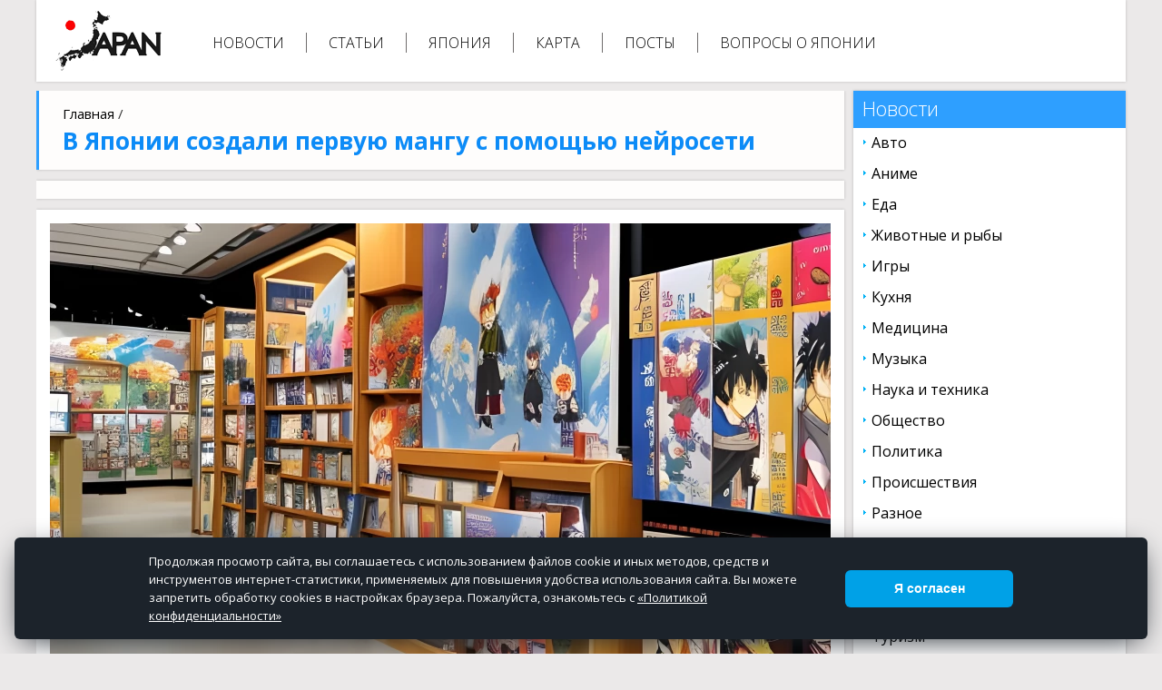

--- FILE ---
content_type: text/html; charset=utf-8
request_url: https://mejapan.ru/news/anime/v-yaponii-sozdali-pervuyu-mangu-s-pomoshchyu-neyroseti.html
body_size: 4849
content:
<!DOCTYPE html>
<html lang="ru">
<head>
<link rel="canonical" href="https://mejapan.ru/news/anime/v-yaponii-sozdali-pervuyu-mangu-s-pomoshchyu-neyroseti.html">

    <meta http-equiv="content-type" content="text/html; charset=utf-8" />
    
    <meta name="viewport" content="width=device-width, initial-scale=1" />
    
    <meta name="yandex-verification" content="27708a77c47b224b" />
    <meta name="google-site-verification" content="jUb5TRuKZWex-KkCqmoTtMT5_TOG3I2m2Wpadhgycic" />
    <meta name='wmail-verification' content='d119aeee8a728448c880be8c0aef1055' />
    <meta name="zen-verification" content="lsA2j4kQCEhFOwCigODuW2JjbeiMZ7rXpYcYw4sMUUc0I9aywidyBJVx15tl8YcB" />
    
    <title>В Японии создали первую мангу с помощью нейросети — портал о Японии</title>
    	<meta name="description" content="В Японии появится манга, нарисованная при помощи нейросети" />

	<meta property="og:title" content="В Японии создали первую мангу с помощью нейросети" />
	<meta property="og:image" content="https://mejapan.ru/netcat_files/375/525/jp_manga_shop.jpg" />
	<meta property="og:url" content="https://mejapan.ru/news/anime/v-yaponii-sozdali-pervuyu-mangu-s-pomoshchyu-neyroseti.html" />
	<meta property="og:type" content="article" />
    
        
        
    <link rel="preconnect" href="https://fonts.googleapis.com">
    <link rel="preconnect" href="https://fonts.gstatic.com" crossorigin>
    <link href="https://fonts.googleapis.com/css2?family=Open+Sans:ital,wght@0,300;0,400;0,500;0,600;0,700;0,800;1,300;1,400;1,500;1,600;1,700;1,800&display=swap" rel="stylesheet">

    <link fetchpriority="high" rel="stylesheet" href="/css/style.css" type="text/css" />

    <link rel="icon" href="/favicon.svg" type="image/svg" />

            <script>window.yaContextCb=window.yaContextCb||[]</script>
        <script src="https://yandex.ru/ads/system/context.js" async></script>
    </head>
<body>
    <div class="wrapper">
        <header class="header">
		    <div class="logo"><a href="/"></a></div>            
            <div class='menu'>
                <nav itemscope itemtype="https://www.schema.org/SiteNavigationElement">
                    <span itemprop='name'><a title='Новости' href='https://mejapan.ru/' itemprop='url'>Новости</a></span><span itemprop='name'><a title='Статьи' href='https://mejapan.ru/articles/' itemprop='url'>Статьи</a></span><span itemprop='name'><a title='Япония' href='https://mejapan.ru/japan/' itemprop='url'>Япония</a></span><span itemprop='name'><a title='Карта' href='https://mejapan.ru/map/' itemprop='url'>Карта</a></span><span itemprop='name'><a title='Посты' href='https://mejapan.ru/posts/' itemprop='url'>Посты</a></span><span itemprop='name'><a title='Вопросы о Японии' href='https://mejapan.ru/faq/' itemprop='url'>Вопросы о Японии</a></span>                       
                </nav>                               
            </div>
            <button id='id_main_menu_to_mobile' onclick='open_close_menu()' type="button" class="navbar-toggle collapsed">                
                <span class="icon-bar line--1"></span>
                <span class="icon-bar line--2"></span>
                <span class="icon-bar line--3"></span>
            </button> 
            <button onclick='up_page_scroll()' type="button" class="navbar-toggle-up collapsed">
                <span></span>     
            </button> 
            <button onclick='open_close_right_menu()' type="button" class="navbar-toggle-left-menu collapsed">
                <span></span>
            </button> 
        </header>
                <div class="middle">
            <div class="container">
                <main class="content">
                    <div class='breadcrumbs' itemscope itemtype="https://schema.org/BreadcrumbList"><div class='inner_breadcrumbs'><span itemscope itemprop='itemListElement' itemtype='https://schema.org/ListItem'><a itemprop='item' href='https://mejapan.ru'>Главная</a><meta itemprop='name' content='Главная' /><meta itemprop='position' content='1' /></span> / </div><h1>В Японии создали первую мангу с помощью нейросети</h1></div>                    <section class='inner_main_content'>
<noindex><div class='block_good_info block_main_bn_info block_bn_info'><!-- Yandex.RTB R-A-2158949-4 -->
	<div id="yandex_rtb_R-A-2158949-4"></div>
	<script>
	window.yaContextCb.push(() => {
		Ya.Context.AdvManager.render({
			"blockId": "R-A-2158949-4",
			"renderTo": "yandex_rtb_R-A-2158949-4"
		})
	})
	</script></div></noindex><article class='block_inner_news' itemscope itemtype='https://schema.org/NewsArticle'>
  <div class='inner_text_news' itemprop="articleBody">
                <div itemprop="image" itemscope itemtype="https://schema.org/ImageObject">                
              <img itemprop="url" src='https://mejapan.ru/netcat_files/Resize/324e126f/81d17384/98e6a097/80e193e0/860_650/jp_manga_shop.webp' alt='В Японии создали первую мангу с помощью нейросети' title='В Японии создали первую мангу с помощью нейросети' />              
              <link itemprop="contentUrl" href='https://mejapan.ru/netcat_files/375/525/jp_manga_shop.jpg' />
              <meta itemprop="name" content='В Японии создали первую мангу с помощью нейросети' />
              <meta itemprop="width" content="2560" />
              <meta itemprop="height" content="1536" />
          </div>
            <p>В скором времени в Японии в продажу поступит манга, которая была нарисована с использованием нейросети.&nbsp;</p><p>Сам автор манги рассказал, что давно хотел создать красивую историю в жанре научная фантастика, но из-за того, что он плохо рисует, то давно забыл про эту идею, но нейронные сети позволили реализовать ему его мечту. Саму историю он написал лично, без использования какого-либо программного обеспечения для генерации.</p><p>По словам автора, ему потребовалось всего шесть недель, чтобы создать все необходимые иллюстрации, при этом среднестатистическому художнику потребовался бы примерно год на аналогичный объем работы.</p><p>Манги вызвала негативную реакцию у художников, так как, она, во-первых, обесценивает их труд, во-вторых, остается отрытый вопрос с авторским правом, ведь рисунки созданы на основе чьих-то работ, и многие элементы легко можно определить и найти автора.&nbsp;</p><p>И самое главное, что подобный подход может вызвать деградацию художественного стиля, ведь если художники перестанут делать новые арты, то у нейросети закончится уникальный материал для обучения, и её развитие застопорится на одном стиле.&nbsp;</p>  </div>
  <div class='info_to_news_article'>
      <div class='date_news'>Дата публикации: <time itemprop="dateCreated" datetime="2023-03-07T00:00:01+00:00">07.03.2023</time></div>
      <div class='category_news'>Категория: <a href='/news/anime/'>Аниме</a></div>
  </div>
    <meta itemprop="headline" content="В Японии создали первую мангу с помощью нейросети" />
    <meta itemprop="datePublished" content="2023-03-07T00:00:01+00:00" />
    <meta itemprop="dateModified" content="2023-03-07T00:00:01+00:00" />    
    <meta itemprop="mainEntityOfPage" content="https://mejapan.ru/news/anime/v-yaponii-sozdali-pervuyu-mangu-s-pomoshchyu-neyroseti.html" />
       
      
    <div itemprop="author" itemscope itemtype="https://schema.org/Person">
        <meta itemprop="name" content="Japan info Admin" />        
    </div>    
    <div itemprop="publisher" itemscope itemtype="https://schema.org/Organization">
        <meta itemprop="name" content="Japan info" />
        <meta itemprop="telephone" content="+7 000 00 00" />
	    <meta itemprop="address" content="Россия" />  
        <div itemprop="logo" itemscope itemtype="https://schema.org/ImageObject">
            <link itemprop="url" href="https://mejapan.ru/i/logo.png" />            
            <link itemprop="contentUrl" href="https://mejapan.ru/i/logo.png" />  
            <meta itemprop="width" content="130" />
            <meta itemprop="height" content="70" />
        </div>
    </div>
</article>                    </section>
                    <!--noindex--><section class='block_social_button'><header>Мы в социальных сетях</header><div class='item_link_social'><a rel='nofollow noopener' target='_blank' href='https://vk.com/mejapan'><img src='/i/icon_vk.svg' alt='ВКонтакте' title='Наша группа в ВКонтакте' /></a><span>ВКонтакте</span></div><div class='item_link_social'><a rel='nofollow noopener' target='_blank' href='https://t.me/mejapan'><img src='/i/icon_telegram.svg' alt='Телеграм' title='Наш канал в Телеграм' /></a><span>Телеграм</span></div><div class='item_link_social'><a rel='nofollow noopener' target='_blank' href='https://max.ru/anime'><img src='/i/icon_max.png' alt='MAX' title='Наш канал в MAX' /></a><span>MAX</span></div><div class='item_link_social'><a rel='nofollow noopener' target='_blank' href='https://www.youtube.com/channel/UCL_c9UaVbLPLxk9q-HITONw'><img src='/i/icon_youtube.svg' alt='Youtube' title='Наш канал в Youtube' /></a><span>Youtube</span></div></section><!--/noindex-->                </main>                
            </div>
                        <aside class="right-sidebar">
                <div class='main_block_right'>                    
                                      <section class='right_block_menu'>
                        <header>Новости</header>
                        <nav>
                            <a title='Авто' href='/news/avto/'>Авто</a><a title='Аниме' href='/news/anime/'>Аниме</a><a title='Еда' href='/news/eda/'>Еда</a><a title='Животные и рыбы' href='/news/animals/'>Животные и рыбы</a><a title='Игры' href='/news/igry/'>Игры</a><a title='Кухня' href='/news/kuhnya/'>Кухня</a><a title='Медицина' href='/news/meditsina/'>Медицина</a><a title='Музыка' href='/news/muzyka/'>Музыка</a><a title='Наука и техника' href='/news/nauka-i-tehnika/'>Наука и техника</a><a title='Общество' href='/news/obschestvo/'>Общество</a><a title='Политика' href='/news/politika/'>Политика</a><a title='Происшествия' href='/news/proisshestviya/'>Происшествия</a><a title='Разное' href='/news/raznoe/'>Разное</a><a title='Россия и Япония' href='/news/rossiya-i-yaponiya/'>Россия и Япония</a><a title='Спорт' href='/news/sport/'>Спорт</a><a title='Традиции' href='/news/traditsii/'>Традиции</a><a title='Туризм' href='/news/turizm/'>Туризм</a><a title='Экономика' href='/news/ekonomika/'>Экономика</a>                        </nav>
                    </section>            
                                                                                                             <!--noindex-->
                                      <!--/noindex--> 
                                      
                </div>
                <section id='id_block_right_banner'>
                    <div class='block_right_banner_inner'>
                                            </div>
                </section>
                <div class='close_btn_right_menu' onclick='open_close_right_menu()'></div>
            </aside>
                    </div>
    </div>
    <div class='dark_fon'></div>
    <footer class="footer">
        <div class='footer_innder'>
	        <div class='site_copyrite'>
                &copy; 2016 - 2026 <a href="/policy/">Политикой конфиденциальности</a>                <br />MeJapan — информационно-новостной портал о Японии
            </div>
        </div>
    </footer>
    
            <noindex>
            <div class="site-cookie-consent" id="site-cookie-consent">
                <div class="site-cookie-consent__content" data-nosnippet="true">
                    <div class="site-cookie-consent__text" data-nosnippet="true">
                        Продолжая просмотр сайта, вы соглашаетесь с использованием файлов cookie и иных методов, средств и
                        инструментов интернет-статистики, применяемых для повышения удобства использования сайта. Вы можете запретить обработку cookies в настройках браузера.
                        Пожалуйста, ознакомьтесь с <a href="/policy/">«Политикой конфиденциальности»</a>
                    </div>
                    <div class="site-cookie-consent__button">
                        <button id="site-ok_cookie">
                            <span>Я согласен</span>
                        </button>
                    </div>
                </div>
            </div>
        </noindex>
        
    <!-- Yandex.Metrika counter -->
<script type="text/javascript" >
   (function(m,e,t,r,i,k,a){m[i]=m[i]||function(){(m[i].a=m[i].a||[]).push(arguments)};
   m[i].l=1*new Date();
   for (var j = 0; j < document.scripts.length; j++) {if (document.scripts[j].src === r) { return; }}
   k=e.createElement(t),a=e.getElementsByTagName(t)[0],k.async=1,k.src=r,a.parentNode.insertBefore(k,a)})
   (window, document, "script", "https://mc.yandex.ru/metrika/tag.js", "ym");

   ym(41972234, "init", {
        clickmap:true,
        trackLinks:true,
        accurateTrackBounce:true
   });
</script>
<!-- /Yandex.Metrika counter -->    
    <script src="/js/jquery.js"></script>  
    <script src="/js/js.js"></script>
</body>
</html>

--- FILE ---
content_type: text/css
request_url: https://mejapan.ru/css/style.css
body_size: 4977
content:
html {
    height: 100%;
    margin: 0;
    padding: 0;
}

body {
    /*font-family: 'Roboto' , sans-serif;*/
    font-family: 'Open Sans', sans-serif;
    width: 100%;
    height: 100%;
    margin: 0;
    padding: 0;
    background-color: #ebe9e9;
}

.wrapper {
    max-width: 1200px;
    margin: 0 auto;
    min-height: 100%;
    height: auto !important;
    height: 100%;
}

a {
    text-decoration: none;
    color: #000;
}

a:hover {
    text-decoration: none;
    color: #0f6fc1;
}

p {
    margin: 0 0 12px;
}

img {
    border: none;
}

input {
    vertical-align: middle;
}

.clear_both {
    clear: both;
}

/* Header
-----------------------------------------------------------------------------*/

.header {
    height: 90px;
    position: relative;
    width: 100%;
    background-color: #fff;
    box-shadow: 0 0px 3px rgba(0, 0, 0, 0.2);
    -webkit-box-shadow: 0 0px 3px rgba(0, 0, 0, 0.2);
    margin-bottom: 10px;
}

/* Middle
-----------------------------------------------------------------------------*/

.middle {
    width: 100%;
    padding: 0 0 100px;
    position: relative;
}

.middle:after {
    display: table;
    clear: both;
    content: '';
}

.container {
    width: 100%;
    float: left;
    overflow: hidden;
}

.content {
    padding: 0 310px 0 0;
    display: block;
    position: relative;
}

/* Right Sidebar
-----------------------------------------------------------------------------*/

.right-sidebar {
    float: left;
    width: 300px;
    margin-left: -300px;
    position: relative;
}

/* Footer
-----------------------------------------------------------------------------*/

.footer {
    margin: -90px auto 0;
    max-width: 1200px;
    height: 90px;
    background: #fff;
    position: relative;
    box-shadow: 0 0px 5px rgba(0, 0, 0, 0.2);
    -webkit-box-shadow: 0 0px 5px rgba(0, 0, 0, 0.2);
}

.footer_innder {
    margin: -90px auto 0;
    max-width: 1200px;
    position: relative;
    height: 90px;
}

/***************************************************/

.logo {
    position: absolute;
    top: 10px;
    left: 15px;
    width: 130px;
    height: 70px;
    background: url("/i/logo.png") no-repeat scroll 0 0 transparent;
}

.logo a {
    display: block;
    height: 100%;
}

/*menu start*/

.menu {
    position: absolute;
    top: 16px;
    padding: 0 0 0 0;
    left: 170px;
    right: 0;
    border-radius: 4px;
    background-color: #fff;
}

.menu a {
    display: inline-block;
    font-size: 16px;
    text-decoration: none;
    text-transform: uppercase;
    border-right: 1px solid #6f6c6c;
    padding: 0 24px 0 24px;
    margin: 20px 0 20px 0;
    color: #000;
    font-weight: 300;
}

.menu .active_item {
    display: inline-block;
    font-size: 16px;
    text-decoration: none;
    text-transform: uppercase;
    border-right: 1px solid #6f6c6c;
    padding: 0 24px 0 24px;
    margin: 20px 0 20px 0;
    color: #2e9fff;
    font-weight: 500;
}

.menu a:hover {
    color: #2e9fff;
}

.menu span:last-child a {
    border-right: none;
}

.menu span:last-child {
    border-right: none;
}

.menu strong:last-child {
    border-right: none;
}

.navbar-toggle {
    border-color: #333;
    position: absolute;
    /*padding: 9px 10px;*/
    /*margin-top: 10px;     margin-left: 15px;     margin-bottom: 8px;*/
    background-color: transparent;
    background-image: none;
    border: 1px solid transparent;
    /*border-radius: 4px;*/
    width: 24px;
    height: 24px;
    display: none;
    top: 15px;
    left: 80px;
    position: relative;
    /*border-color: #333;*/
    /*background-color: #333;*/
}

.line--1 {
    top: 0;
}

.line--2 {
    top: 8px;
}

.line--3 {
    top: 16px;
}

.line--1, .line--2, .line--3 {
    -webkit-transform: rotateZ(0);
    -moz-transform: rotateZ(0);
    -ms-transform: rotateZ(0);
    -o-transform: rotateZ(0);
    transform: rotateZ(0);
    -webkit-transition: -webkit-transform 0.2s, top 0.2s;
    -moz-transition: -moz-transform 0.2s, top 0.2s;
    -ms-transition: -ms-transform 0.2s, top 0.2s;
    -o-transition: -o-transform 0.2s, top 0.2s;
    transition: transform 0.2s, top 0.2s;
}

.active_main_menu .line--1 {
    -webkit-transform: rotateZ(-45deg);
    -moz-transform: rotateZ(-45deg);
    -ms-transform: rotateZ(-45deg);
    -o-transform: rotateZ(-45deg);
    transform: rotateZ(-45deg);
    -webkit-transition: -webkit-transform 0.2s, top 0.2s;
    -moz-transition: -moz-transform 0.2s, top 0.2s;
    -ms-transition: -ms-transform 0.2s, top 0.2s;
    -o-transition: -o-transform 0.2s, top 0.2s;
    transition: transform 0.2s, top 0.2s;
    top: 8px;
}

.active_main_menu .line--2, .active_main_menu .line--3 {
    -webkit-transform: rotateZ(45deg);
    -moz-transform: rotateZ(45deg);
    -ms-transform: rotateZ(45deg);
    -o-transform: rotateZ(45deg);
    transform: rotateZ(45deg);
    -webkit-transition: -webkit-transform 0.2s, top 0.2s;
    -moz-transition: -moz-transform 0.2s, top 0.2s;
    -ms-transition: -ms-transform 0.2s, top 0.2s;
    -o-transition: -o-transform 0.2s, top 0.2s;
    transition: transform 0.2s, top 0.2s;
    top: 8px;
}

.navbar-toggle:focus {
    /*background-color: #525252;*/
    cursor: pointer;
    outline: none;
}

.navbar-toggle:hover {
    /*background-color: #525252;*/
    cursor: pointer;
}

.navbar-toggle-left-menu {
    border-color: #333;
    position: absolute;
    padding: 9px 10px;
    /*margin-top: 10px;     margin-left: 15px;     margin-bottom: 8px;*/
    background-color: transparent;
    background-image: none;
    border: 1px solid transparent;
    border-radius: 4px;
    width: 44px;
    display: none;
    top: 3px;
    right: 5px;
    /*border-color: #333;     background-color: #333;*/
}

.navbar-toggle-left-menu:focus {
    /*background-color: #525252;*/
    cursor: pointer;
    outline: none;
}

.navbar-toggle-left-menu:hover {
    /*background-color: #525252;*/
    cursor: pointer;
}

.navbar-toggle-up {
    position: absolute;
    padding: 4px 2px;
    /*margin-top: 10px;     margin-left: 15px;     margin-bottom: 8px;*/
    background-color: transparent;
    background-image: none;
    border: 1px solid #333;
    border-radius: 25px;
    width: 36px;
    height: 36px;
    border-color: #333;
    display: none;
    top: 8px;
    right: 60px;
    background-color: #3499da;
}

.navbar-toggle-up:focus {
    background-color: #525252;
    cursor: pointer;
    outline: none;
}

.navbar-toggle-up:hover {
    background-color: #525252;
    cursor: pointer;
}

.navbar-toggle-up span {
    background: url("/i/arrow-up.png") no-repeat scroll 0 0 transparent;
    display: block;
    height: 24px;
    width: 25px;
    margin: 0 auto;
}

.navbar-toggle-left-menu span {
    background: url("/i/right_column.png") no-repeat scroll 0 0 transparent;
    display: block;
    height: 24px;
    width: 25px;
    margin: 0 auto;
}

.sr-only {
    position: absolute;
    width: 1px;
    height: 1px;
    margin: -1px;
    padding: 0;
    overflow: hidden;
    clip: rect(0, 0, 0, 0);
    border: 0;
}

.navbar-toggle .icon-bar {
    display: block;
    width: 22px;
    height: 2px;
    border-radius: 1px;
    /*background-color: #fff;*/
    background-color: #8c8c8b;
    position: absolute;
    left: 0;
}

.navbar-toggle-left-menu .icon-bar+.icon-bar {
    margin-top: 4px;
}

.navbar-toggle-left-menu .icon-bar {
    display: block;
    width: 22px;
    height: 2px;
    border-radius: 1px;
    background-color: #fff;
}

.navbar-toggle .icon-bar+.icon-bar {
    /*margin-top: 4px;*/
}

/*menu end*/

/*breadcrumbs*/

.breadcrumbs {
    box-shadow: 0 0px 3px rgba(0, 0, 0, 0.2);
    -webkit-box-shadow: 0 0px 3px rgba(0, 0, 0, 0.2);
    background: #fefdfc;
    position: relative;
    padding: 15px 60px 15px 29px;
    color: #323232;
    font-size: 15px;
    line-height: 20px;
    margin-bottom: 12px;
}

.breadcrumbs:before {
    content: '';
    display: block;
    position: absolute;
    top: 0;
    bottom: 0;
    width: 3px;
    left: 0px;
    /*background: #f37335;*/
    background: #2e9fff;
}

.inner_breadcrumbs {
    position: relative;
    padding: 0 0 4px 0;
}

/*breadcrumbs*/

.header_img {
    position: absolute;
    top: 0;
    right: 0;
    height: 82px;
    width: 440px;
    background: url("/i/header_img.jpg") no-repeat scroll 0 0 transparent;
}

.site_copyrite {
    position: absolute;
    top: 15px;
    left: 10px;
    color: #000;
    font-size: 14px;
}

.inner_main_content {
    position: relative;
    /*background-color: #fff;*/
    /*padding: 0 15px 0 15px;*/
}

.inner_main_content img {
    /*width: 100%;*/
    max-width: 100%;
    text-align: center;
    padding: 0 0 10px 0;
}

.not_widht_img {
    max-width: 100%;
}

.inner_main_content p {
    padding: 0 0 10px 0;
    margin: 0 0 0 0;
    color: #000;
    line-height: 1.4;
    font-size: 16px;
}

.inner_main_content li {
    color: #000;
    line-height: 1.4;
    font-size: 16px;
    padding-bottom: 10px;
}

.inner_main_content h1 {
    padding: 20px 0 20px 0;
    margin: 0;
    color: #0c8bf7;
    font-size: 26px;
    font-weight: 600;
}

.breadcrumbs h1 {
    padding: 0 0 0 0;
    margin: 0;
    color: #0c8bf7;
    font-size: 26px;
    /*font-weight: 600;*/
    line-height: 1.3;
}

.item_news {
    /*border-bottom: 1px solid #b9b3b3;     padding: 0 0 10px 0;     margin: 0 0 10px 0;*/
    background-color: #fff;
    box-shadow: 0 0px 3px rgba(0, 0, 0, 0.2);
    -webkit-box-shadow: 0 0px 3px rgba(0, 0, 0, 0.2);
    padding: 0 15px 0 15px;
    margin: 0 0 10px 0;
}

.iten_news_inner {
    /*padding: 0 15px 0 15px;*/
    position: relative;
}

.inner_text_news {
    position: relative;
    padding: 15px 0 0 0;
}

.link_news {
    display: block;
    font-size: 20px;
    color: #2e9fff;
    font-weight: 600;
    padding: 8px 0 10px 0;
    text-decoration: none;
    line-height: 1.3;
}

.info_to_news_article {
    position: relative;
    padding: 0 0 15px 0;
}

.block_inner_news .info_to_news_article {
    border-top: 1px solid #e7e8ec;
    padding-top: 15px;
}

.date_news {
    display: inline-block;
    font-size: 12px;
    color: #999999;
    width: 48%;
}

.date_news span {
    color: #2e9fff;
}

.category_news {
    display: inline-block;
    font-size: 12px;
    color: #999999;
    width: 50%;
    text-align: right;
    vertical-align: top;
}

.category_news a {
    color: #2e9fff;
}

.category_news a:hover {
    color: #0f6fc1;
}

.anons_news {}

/*block page*/

.block_pages {
    position: relative;
    padding: 10px 10px 10px 10px;
    background-color: #fff;
    box-shadow: 0 0px 3px rgba(0, 0, 0, 0.2);
    -webkit-box-shadow: 0 0px 3px rgba(0, 0, 0, 0.2);
}

.block_pages span {
    display: inline-block;
    margin-right: 7px;
    color: #533d32;
    cursor: pointer;
    border-radius: 3px;
    text-align: center;
    font-size: 18px;
    background: #2e9fff;
    color: #fff;
    line-height: 34px;
    width: 40px;
    height: 35px;
    box-sizing: border-box;
}

.block_pages a {
    display: inline-block;
    margin-right: 7px;
    color: #533d32;
    cursor: pointer;
    /*width: 29px;
    height: 27px;*/
    border-radius: 2px;
    text-align: center;
    font-size: 18px;
    background-color: #e9e9e9;
    line-height: 34px;
    width: 40px;
    height: 35px;
    box-sizing: border-box;
}

.block_pages a:hover {
    background: #0958a7;
    color: #ffffff !important;
}

/*block page*/

.right_block_menu {
    background-color: #fff;
    box-shadow: 0 0px 3px rgba(0, 0, 0, 0.2);
    -webkit-box-shadow: 0 0px 3px rgba(0, 0, 0, 0.2);
    margin-bottom: 10px;
}

.right_block_menu header {
    font-size: 22px;
    font-weight: 300;
    color: #fff;
    background-color: #2e9fff;
    padding: 4px 10px 7px 10px;
}

.right_block_menu a {
    padding: 5px 10px 7px 20px;
    display: block;
    background: url('/i/item_menu.png') no-repeat 10px 12px;
    color: #000;
}

.item_menu_acitve {
    padding: 7px 10px 7px 20px;
    display: block;
    background: url('/i/item_menu_active.png') no-repeat 10px 13px #66b5f9;
    color: #fff;
}

.item_menu_2 {
    padding: 7px 10px 7px 30px !important;
    display: block !important;
    background: url('/i/item_menu_2.png') no-repeat 20px 13px !important;
    color: #000 !important;
}

.item_menu_acitve_2 {
    padding: 7px 10px 7px 30px !important;
    display: block !important;
    background: url('/i/item_menu_active.png') no-repeat 20px 13px #66b5f9 !important;
    color: #000 !important;
}

/*    background: url('/i/item_menu_2.png') no-repeat 20px 6px;*/

.date_news_inner {
    display: inline-block;
    font-size: 12px;
    color: #999999;
    padding: 0 0 15px 0;
}

.block_main_reklama {
    position: relative;
    background-color: #fff;
    box-shadow: 0 0px 3px rgba(0, 0, 0, 0.2);
    -webkit-box-shadow: 0 0px 3px rgba(0, 0, 0, 0.2);
    margin-bottom: 10px;
    padding: 7px 5px 7px 5px;
    box-sizing: border-box;
}

#id_block_right_banner {
    width: 300px;
    /*height: 620px;*/
    margin: 0;
    padding: 0;
    line-height: 0;
}

.block_right_banner_inner {
    background-color: #fff;
    box-shadow: 0 0px 3px rgba(0, 0, 0, 0.2);
    -webkit-box-shadow: 0 0px 3px rgba(0, 0, 0, 0.2);
    position: relative;
}

.left_block_fixed_polet_10 {
    position: fixed !important;
    top: 10px !important;
}

.left_block_fixed_polet_minus_10 {
    position: fixed !important;
    top: -35px !important;
}

.button_right_open_menu {
    position: fixed;
    top: 100px;
    right: 10px;
    z-index: 1000;
    display: none;
}

.middle_left_50 {
    left: -320px !important;
    overflow: visible !important;
}

.icon_open_close_right_menu {
    display: inline-block;
    width: 32px;
    height: 32px;
    background: url("/i/icon_open_close_right_menu.png") no-repeat scroll 0 0 transparent;
    position: absolute;
    top: 0;
    left: 3px;
}

.block_inner_news {
    background-color: #fff;
    box-shadow: 0 0px 3px rgba(0, 0, 0, 0.2);
    -webkit-box-shadow: 0 0px 3px rgba(0, 0, 0, 0.2);
    padding: 0 15px 0 15px;
    margin: 0 0 10px 0;
}

.info_to_news_article {}

.block_fulllink {
    text-align: right;
    padding-bottom: 10px;
    position: relative;
    padding-top: 5px;
}

.block_fulllink a {
    color: #2e9fff;
}

.block_fulllink a:hover {
    text-decoration: underline;
}

.inner_text_articles {
    position: relative;
    padding: 15px 0 0 0;
}

.inner_text_articles img {
    /*max-width: 100%;     text-align:center;     padding: 0 0 10px 0;*/
}

.block_img_content {
    text-align: center;
    padding: 5px 0 10px 0;
    font-size: 14px;
}

.block_img_content img {
    padding: 0 0 5px 0;
}

.main_block_articles {
    position: relative;
    display: flex;
    flex-wrap: wrap;
}

.item_mini_articles {
    background-color: #fff;
    box-shadow: 0 0px 3px rgba(0, 0, 0, 0.2);
    -webkit-box-shadow: 0 0px 3px rgba(0, 0, 0, 0.2);
    padding: 0 15px 210px 15px;
    margin: 0 2% 10px 0;
    width: 32%;
    /*min-width:320px;*/
    /*display:inline-block;*/
    box-sizing: border-box;
    position: relative;
}

.item_mini_articles:nth-of-type(3n) {
    margin: 0 0 10px 0;
}

.block_info_articles {
    position: relative;
    display: inline-block;
}

@media only screen and (min-width: 1040px) {
    .block_info_articles {
        position: absolute;
        bottom: 0;
        left: 15px;
        width: calc(100% - 30px);
        display: block;
    }
}

.iten_articles_inner {
    position: relative;
    min-height: 277px;
    padding-bottom: 230px;
}

.name_article_block {
    position: relative;
}

.block_text_before_module {
    background-color: #fff;
    box-shadow: 0 0px 3px rgba(0, 0, 0, 0.2);
    -webkit-box-shadow: 0 0px 3px rgba(0, 0, 0, 0.2);
    padding: 10px 15px 5px 15px;
    margin: 0 0 10px 0;
}

.block_cit {
    display: block;
    background: #f4f4f3;
    padding: 14px 14px 14px 28px;
    margin: 20px 0;
    position: relative;
    background-repeat: no-repeat;
    background-position: 13px 8px;
}

.block_cit:before {
    content: "";
    width: 14px;
    height: 100%;
    display: block;
    position: absolute;
    top: 0;
    left: 0;
    background: #2e9fff;
}

.block_not_photo {
    max-width: 470px;
    height: 250px;
    position: relative;
    background-color: #ccc;
    width: 100%;
}

.block_good_info {
    position: relative;
    padding: 10px;
    box-sizing: border-box;
    margin-bottom: 12px;
    background: #fefdfc;
    box-shadow: 0 0px 3px rgba(0, 0, 0, 0.2);
    -webkit-box-shadow: 0 0px 3px rgba(0, 0, 0, 0.2);
    height: auto;
    text-align: center;
}

/*media*/

@media only screen and (max-width: 1040px) {
    .item_mini_articles {
        width: 49%;
        margin: 0 1% 10px 0;
        padding-bottom: 0;
    }

    .item_mini_articles:nth-of-type(3n) {
        margin: 0 1% 10px 0;
    }
}

@media only screen and (max-width: 1000px) {
    .right-sidebar {
        display: none;
    }

    .content {
        padding: 0;
    }

    .middle {
        overflow: hidden;
    }

    .button_right_open_menu {
        display: block;
    }

    .close_btn_right_menu {
        position: fixed;
        top: 3px;
        right: 5px;
        width: 34px;
        height: 34px;
        background: url("/i/close_right_menu.png") no-repeat scroll 0 0 transparent;
        border-radius: 20px;
        cursor: pointer;
    }

    .body_not_scroll .right-sidebar {
        position: fixed;
        top: 0;
        right: 0;
        z-index: 10000;
        margin-right: 0;
        overflow: auto;
        float: none;
        height: 100%;
        display: block;
    }

    .body_not_scroll .dark_fon {
        background-color: #ccc;
        height: 100%;
        top: 0;
        left: 0;
        right: 300px;
        opacity: 0.8;
        position: fixed;
        z-index: 999;
    }

    .body_not_scroll .header {
        display: none;
    }

    .navbar-toggle-left-menu {
        display: inline-block;
    }

    .body_not_scroll {
        overflow: hidden;
    }

    .navbar-toggle-left-menu {
        top: 23px;
    }
}

@media only screen and (max-width: 840px) {
    .navbar-toggle {
        display: inline-block;
    }

    .menu {
        left: 0;
    }

    .menu nav {
        display: none;
        position: absolute;
        top: 34px;
        left: 0;
        background-color: #fff;
        z-index: 100000;
        width: 100%;
        box-shadow: 0 0px 3px rgba(0, 0, 0, 0.2);
        -webkit-box-shadow: 0 0px 3px rgba(0, 0, 0, 0.2);
    }

    .menu .active_item {
        margin: 15px 0 15px 0;
    }

    .menu a {
        display: block;
        border-right: none;
        float: none;
        margin: 0;
        padding: 15px 24px 15px 24px;
    }

    .menu .active_item {
        display: block;
        border-right: none;
        float: none;
    }

    .logo {
        left: 5px;
        top: 8px;
        height: 35px;
        width: 65px;
        background: url("/i/logo_mini.png") no-repeat scroll 0 0 transparent;
    }

    .header {
        height: 50px;
        position: fixed;
        top: 0px;
        z-index: 10000;
    }

    .middle {
        padding-top: 60px;
    }

    .navbar-toggle-left-menu {
        top: 3px;
    }

    .info_to_news_article .date_news {
        display: block;
        text-align: left;
        width: 100%;
    }

    .info_to_news_article .category_news {
        display: block;
        text-align: left;
        width: 100%;
        padding-top: 4px;
    }
}

@media only screen and (max-width: 600px) {
    .item_mini_articles {
        width: 100%;
    }

    .iten_articles_inner {
        position: relative;
        min-height: initial;
    }
}

@media only screen and (max-width: 321px) {
    .right-sidebar {
        width: 320px;
    }

    .middle_left_50 .right-sidebar {
        position: fixed;
        top: 0;
        z-index: 100000;
        overflow: auto;
        width: 100%;
        height: 100%;
        background-color: #ebe9e9;
    }

    #id_block_right_banner {
        margin: 0 auto;
    }

    .breadcrumbs h1 {
        font-size: 18px;
    }

    .link_news {
        font-size: 18px;
    }

    .body_not_scroll {
        overflow: hidden;
    }

    .close_btn_right_menu {
        position: fixed;
        top: 3px;
        right: 5px;
        width: 34px;
        height: 34px;
        background: url("/i/close_right_menu.png") no-repeat scroll 0 0 transparent;
        border-radius: 20px;
        cursor: pointer;
    }

    .right-sidebar {
        margin-left: 0;
        float: right;
        margin-right: -320px;
    }
}

@media only screen and (min-width: 1040px) {
    .a_name_font_16 a {
        font-size: 16px;
    }

    .a_name_font_14 a {
        font-size: 14px;
    }

    .a_name_font_13 a {
        font-size: 12px;
    }

    .a_name_font_11 a {
        font-size: 11px;
    }
}

@media only screen and (min-width: 500px) {
    .a_name_font_16 a {
        font-size: 16px;
    }

    .a_name_font_14 a {
        font-size: 14px;
    }

    .a_name_font_13 a {
        font-size: 13px;
    }

    .a_name_font_11 a {
        font-size: 11px;
    }
}

@media only screen and (min-width: 500px) and (max-width: 650px) {
    .name_article_block a {
        font-size: 19px;
    }
}

/***/

.section_link {
    position: relative;
}

.block_about {
    display: block;
    position: relative;
    overflow: hidden;
}

.block_about img {
    display: block;
    width: 100%;
    height: auto;
    position: relative;
    -webkit-transition: all 0.3s ease-in-out;
    transition: all 0.3s ease-in-out;
    padding: 0;
    margin: 0;
}

@media (max-width: 380px) {
    .block_about__text {
        font-size: 14px;
    }
}

@media (max-width: 569px) {
    .block_about__text {
        font-size: 18px;
    }
}

@media (max-width: 650px) {
    .block_about__text {
        font-size: 14px;
    }
}

@media (max-width: 991px) {
    .block_about__text {
        font-size: 16px;
        letter-spacing: 1px;
    }
}

.block_about__text {
    position: absolute;
    top: 0;
    left: 0;
    right: 0;
    bottom: 0;
    color: #fff;
    font-size: 18px;
    font-weight: 400;
    line-height: 1.6666;
    letter-spacing: 1.8px;
    text-transform: uppercase;
    text-align: center;
    -webkit-transition: all 0.2s ease-out;
    transition: all 0.2s ease-out;
    z-index: 3;
}

.block_about__text>div {
    position: absolute;
    display: table;
    width: 100%;
    height: 100%;
    text-align: center;
}

.block_about__text>div>span {
    display: table-cell;
    vertical-align: middle;
    padding: 5px 14px;
}

.block_about::after {
    content: '';
    display: block;
    position: absolute;
    top: 0;
    left: 0;
    right: 0;
    bottom: 0;
    background-color: rgba(0, 0, 0, 0.65);
    -webkit-transition: background-color 0.3s ease-in-out;
    transition: background-color 0.3s ease-in-out;
}

.block_about:hover {
    box-shadow: 0 0 40px rgba(0, 0, 0, 0.4);
}

.block_about:hover::after {
    background-color: rgba(40, 54, 85, 0.95);
}

.block_about:hover img {
    -webkit-transform: scale(1.2);
    transform: scale(1.2);
}

.col-xs-6 {
    width: 50%;
}

.block_faq__item {
    position: relative;
    background-color: #fff;
    box-shadow: 0 0px 3px rgba(0, 0, 0, 0.2);
    -webkit-box-shadow: 0 0px 3px rgba(0, 0, 0, 0.2);
    padding: 12px 15px 12px 15px;
    margin: 0 0 10px 0;
}

.block_faq__item-question {
    padding-bottom: 5px;
    font-size: 20px;
    font-weight: 700;
}

.block_faq__item-question p {
    font-size: 20px;
}

.block_faq__item-answer {
    color: #000;
    line-height: 1.4;
    font-size: 16px;
}

.block_social_button {
    position: relative;
    background-color: #fff;
    box-shadow: 0 0px 3px rgba(0, 0, 0, 0.2);
    -webkit-box-shadow: 0 0px 3px rgba(0, 0, 0, 0.2);
    padding: 0 0 12px 0;
    margin: 0 0 10px 0;
}

.block_social_button header {
    font-size: 22px;
    font-weight: 300;
    color: #fff;
    background-color: #2e9fff;
    padding: 4px 10px 7px 10px;
    margin-bottom: 18px;
}

.item_link_social {
    display: inline-block;
    width: 25%;
    text-align: center;
    padding-bottom: 7px;
}

.item_link_social img {
    width: 64px;
}

.item_link_social a {
    background: none !important;
    padding: 7px 0 0 0 !important;
}

.item_link_social span {
    font-size: 14px;
    display: block;
}

@media (max-width: 380px) {
    .item_link_social {
        width: 50%;
    }
}

.block_main_bn_info {
    max-height: 300px;
}

@media (max-width: 1400px) {
    .block_main_bn_info {
        max-height: 200px;
    }
}

@media (max-width: 600px) {
    .block_main_bn_info {
        max-height: 140px;
    }
}

.blog_posts {
    position: relative;
    display: flex;
    flex-wrap: wrap;
    justify-content: flex-start;
    column-gap: 12px;
}

.blog_post {
    position: relative;
    width: calc(25% - 9px);
    height: 200px;
    margin-bottom: 20px;
}

@media (max-width: 1000px) {
    .blog_post {
        width: calc(50% - 6px);
    }
}

@media (max-width: 401px) {
    .blog_post {
        width: 100%;
    }
}

.blog_post a {
    padding: 0 25px;
    width: calc(100% - 50px);
    text-align: center;
    height: 100%;
    display: flex;
    align-items: center;
    justify-content: center;
    z-index: 5;
    position: relative;
    color: #fff;
    font-size: 16px;
    font-weight: 600;
    letter-spacing: 0.025em;
    text-transform: uppercase;
}

.blog_post_img {
    position: absolute;
    top: 0;
    left: 0;
    height: 100%;
    width: 100%;
    z-index: 3;
    overflow: hidden;
}

.blog_post_img img {
    width: 100%;
    text-align: center;
    padding: 0;
    height: 100%;
    object-fit: cover;
    -webkit-transition: all 0.3s ease-out;
    transition: all 0.3s ease-out;
}

.blog_post_img .blog_post_img_bg {
    position: absolute;
    top: 0;
    left: 0;
    height: 100%;
    width: 100%;
    z-index: 3;
    background-color: rgb(52 42 42 / 75%);
}

.blog_post_img_bg_inner {
    padding: 15px;
    margin: 15px;
    position: relative;
    width: calc(100% - 60px);
    height: calc(100% - 60px);
}

.blog_post_img>.blog_post_img_bg>.blog_post_img_bg_inner::before, .blog_post_img>.blog_post_img_bg>.blog_post_img_bg_inner::after {
    content: "";
    display: block;
    position: absolute;
    opacity: 0;
    border: 1px solid transparent;
    border-top-color: #fff;
    border-bottom-color: #fff;
    left: 50%;
    right: 50%;
    top: 0;
    bottom: 0;
    -webkit-transition: all 0.3s linear;
    transition: all 0.3s linear;
}

.blog_post_img>.blog_post_img_bg>.blog_post_img_bg_inner::after {
    border: 1px solid transparent;
    border-left-color: #fff;
    border-right-color: #fff;
    left: 0;
    right: 0;
    top: 50%;
    bottom: 50%;
}

.blog_post:hover .blog_post_img .blog_post_img_bg {
    background-color: rgba(178, 29, 41, .8);
}

.blog_post:hover .blog_post_img>.blog_post_img_bg>.blog_post_img_bg_inner::before,
.blog_post:hover .blog_post_img>.blog_post_img_bg>.blog_post_img_bg_inner::after {
    left: 0;
    right: 0;
    top: 0;
    bottom: 0;
    opacity: 1;
}

.blog_post:hover .blog_post_img img {
    -webkit-transform: scale(1.15);
    transform: scale(1.15);
}

.info_to_posts {
    border-bottom: 1px solid #e7e8ec;
    padding-top: 15px;
    padding-bottom: 15px;
}

.site-cookie-consent {
    background: #1c232b;
    border-radius: 6px;
    bottom: 16px;
    box-shadow: 0 8px 32px -8px #1c232b;
    left: 16px;
    padding: 16px;
    position: fixed;
    width: -webkit-calc(100% - 32px);
    width: calc(100% - 32px);
    z-index: 9999999;
    box-sizing: border-box;
}

.site-cookie-consent__content {
    -webkit-align-items: center;
    align-items: center;
    display: -webkit-flex;
    display: flex;
    margin: auto;
    max-width: 952px
}

.site-cookie-consent__text {
    color: #FFF;
    font-size: 13px;
    font-stretch: normal;
    font-style: normal;
    font-weight: 400;
    letter-spacing: normal;
    line-height: 1.6;
    padding-right: 27px
}

@media only screen and (max-width:601px) {
    .site-cookie-consent__content {
        flex-direction: column
    }

    .site-cookie-consent__text {
        padding-bottom: 20px
    }
}

.site-cookie-consent__text a {
    color: #FFF;
    text-decoration: underline
}

.site-cookie-consent__button {
    min-width: 185px
}

.site-cookie-consent__button>button {
    width: 100%;
    cursor: pointer;
    background: #00a1e7;
    border-color: #00a1e7;
    color: #fff;
    font-size: 14px;
    font-weight: 600;
    line-height: 17.52px;
    min-width: 68px;
    padding: 11px 16px;
    -webkit-tap-highlight-color: transparent;
    -webkit-appearance: none;
    appearance: none;
    border: 1px solid transparent;
    border-radius: 6px;
    box-sizing: border-box;
    cursor: pointer;
    display: inline-block;
    font-weight: 600;
    outline: none;
    position: relative;
    -webkit-transition: background-color .3s ease;
    transition: background-color .3s ease;
    -webkit-user-select: none;
    user-select: none;
    white-space: nowrap
}

.site-cookie-consent__button>button:hover {
    background: #0c8bf7;
    border-color: #0c8bf7;
}

.site-cookie-consent__button>button p {
    -webkit-align-items: center;
    align-items: center;
    display: -webkit-flex;
    display: flex;
    -webkit-justify-content: center;
    justify-content: center;
    margin: 0
}

.block_main_bn_info img {
    margin: 0;
    padding: 0;
    display: block;
}

.content_full_width {
    width:100%;
    padding: 0;
}

--- FILE ---
content_type: application/javascript
request_url: https://mejapan.ru/js/js.js
body_size: 1191
content:
$(document).ready(function () {
    left_bn_fixed();
    visible_btn_up();
    init_ok_cookie_site();
    $(window).bind('scroll', function (e) {
        left_bn_fixed();
        visible_btn_up();
    });
    $('.dark_fon').bind('click', function (e) {
        if ($('.middle').hasClass('middle_left_50')) {
            $('.middle').removeClass('middle_left_50');
            $('body').removeClass('body_not_scroll');
        }
    });
    /*rezize_windows();
    $(window).resize(function() {
    rezize_windows();
    });*/
});
function left_bn_fixed() {
    var bottom_right_banner = $('.main_block_right').height() + 90;
    var width_page = $('body').width();
    if (width_page > 1000) {
        if ($('.right-sidebar').height() < $('.content').height()) {
            if ($(window).scrollTop() > bottom_right_banner) {
                if (Math.ceil($(window).scrollTop()) == $(document).height() - $(window).height()) {
                    $('#id_block_right_banner').addClass('left_block_fixed_polet_minus_10');
                    $('#id_block_right_banner').removeClass('left_block_fixed_polet_10');
                } else {
                    $('#id_block_right_banner').removeClass('left_block_fixed_polet_minus_10');
                    $('#id_block_right_banner').addClass('left_block_fixed_polet_10');
                }
            } else {
                $('#id_block_right_banner').removeClass('left_block_fixed_polet_minus_10');
                $('#id_block_right_banner').removeClass('left_block_fixed_polet_10');
            }
        }
    }
}
function rezize_windows() {
    var width_page = $('body').width();
    if (width_page < 784 && width_page > 600) {
        $('.left-siderbar-inner').css('width', (width_page - 365) + 'px');
    } else {
        $('.left-siderbar-inner').removeAttr('style');
    }
}
function open_close_menu() {
    if ($('.menu nav').is(":hidden")) {
        $('.menu nav').slideDown(150);
        $('#id_main_menu_to_mobile').addClass('active_main_menu');
    } else {
        $('.menu nav').slideUp(150, function () {
            $('.menu nav').removeAttr('style');
            $('#id_main_menu_to_mobile').removeClass('active_main_menu');
        });
    }
}
function open_close_right_menu() {
    if ($('.middle').hasClass('middle_left_50')) {
        $('.middle').removeClass('middle_left_50');
        $('body').removeClass('body_not_scroll');
    } else {
        $('.middle').addClass('middle_left_50');
        $('body').addClass('body_not_scroll');
    }
}
function up_page_scroll() {
    $("body").animate({ "scrollTop": 0 }, "slow");
}
function visible_btn_up() {
    if ($('body').width() <= 640 && $(window).scrollTop() > 10) {
        $('.navbar-toggle-up').show();
    } else {
        $('.navbar-toggle-up').hide();
    }
}
function init_ok_cookie_site() {
    const button_cookie_consent = document.getElementById('site-ok_cookie');
    if (button_cookie_consent) {
        button_cookie_consent.addEventListener('click', function () {
            document.getElementById("site-cookie-consent").style.display = 'none';
            setCookie('site_ok_cookie', 'ok', { path: '/', secure: true, 'max-age': 3600000 });
        });
    }
}
//setCookie('name_per', '0', { path: '/', secure: true, 'max-age': 3600000 });
function setCookie(name, value, options) {
    let updatedCookie = encodeURIComponent(name) + "=" + encodeURIComponent(value);

    for (let optionKey in options) {
        updatedCookie += "; " + optionKey;
        let optionValue = options[optionKey];
        if (optionValue !== true) {
            updatedCookie += "=" + optionValue;
        }
    }

    document.cookie = updatedCookie;
}
//getCookie('name_per');
function getCookie(name) {
    var matches = document.cookie.match(new RegExp(
        "(?:^|; )" + name.replace(/([\.$?*|{}\(\)\[\]\\\/\+^])/g, '\\$1') + "=([^;]*)"
    ))
    return matches ? decodeURIComponent(matches[1]) : undefined
}


--- FILE ---
content_type: image/svg+xml
request_url: https://mejapan.ru/i/icon_youtube.svg
body_size: 1151
content:
<svg width="85" height="85" xmlns="http://www.w3.org/2000/svg">

 <g>
  <title>background</title>
  <rect fill="none" id="canvas_background" height="87" width="87" y="-1" x="-1"/>
 </g>
 <g>
  <title>Layer 1</title>
  <path id="svg_1" fill="#C12025" d="m48.902554,40.576536c1.312,0.681 2.531,1.485 3.789,2.253c-0.094,-0.058 -2.821,2.233 -3.524,2.71c-0.773,0.524 -1.614,0.934 -2.424,1.396c-1.648,0.941 -3.232,2.042 -4.84,3.054c-0.419,0.264 -3.566,1.788 -3.566,1.788c0.044,-1.312 0.014,-2.511 -0.032,-3.767c-0.048,-1.316 0.01,-2.633 -0.011,-3.95c-0.013,-0.786 -0.006,-7.062 -0.009,-8.283c0,-0.211 0,-1.734 0,-2.115c0.404,0.257 0.957,0.521 1.351,0.79c0.74,0.504 1.468,1.022 2.204,1.539c0.768,0.54 1.592,0.974 2.405,1.441c1.634,0.94 2.978,2.272 4.657,3.144zm36.727,44.032l-0.081,1.59c-13.475,0 -27.45,0.283 -41.198,0.182c-7.942,-0.061 -15.631,-0.182 -23.633,-0.182c-3.835,0 -17.338,0.002 -21.158,0c0,0 0.637,-69.197 0.04,-76.871c-0.227,-2.926 -0.18,-7.012 -0.18,-9.986c0,0 14.545,-0.062 17.445,-0.18c5.855,-0.24 11.793,0.191 17.619,0.18c4.137,-0.008 8.21,0.117 12.393,0c2.644,-0.074 38.871,0.363 38.871,0.363c0.074,2.59 -0.266,29.564 -0.018,35.879c0.273,6.955 -0.29,33.307 -0.181,39.309c0.063,3.431 -0.346,6.085 0.081,9.716zm-16.653,-39.685c-0.016,-0.455 -0.029,-0.911 -0.042,-1.366c-0.073,-2.638 -0.106,-5.279 -0.252,-7.917c-0.143,-2.575 -0.982,-4.956 -1.993,-7.309c-0.347,-0.808 -1.205,-1.467 -1.978,-1.961c-1.286,-0.822 -3.011,-1.002 -4.491,-1.111c-1.978,-0.146 -3.962,-0.143 -5.944,-0.193c-2.405,-0.061 -4.812,0.17 -7.209,0.021c-2.396,-0.149 -4.827,-0.161 -7.227,-0.168c-2.76,-0.008 -5.518,0.073 -8.277,0.106c-1.36,0.016 -2.721,0.021 -4.082,-0.002c-1.141,-0.021 -3.129,0.101 -4.195,0.538c-2.13,0.873 -2.71,1.837 -3.856,3.892c-0.589,1.056 -0.819,2.229 -0.894,3.446c-0.075,1.213 -0.623,2.356 -0.59,3.562c0.05,1.87 -0.176,3.727 -0.172,5.594c0.01,5.024 -0.034,10.09 2.125,14.69l0.5,0.875c0.347,0.465 0.478,1.087 0.878,1.487c0.825,0.823 2.471,0.982 3.56,1.116c1.358,0.167 2.729,0.169 4.092,0.28c2.246,0.182 4.596,-0.058 6.844,0.054c2.258,0.113 4.49,0.164 6.754,0.104c5.507,-0.145 10.999,0.229 16.502,-0.17c2.263,-0.164 5.098,0.334 6.742,-1.558c1.518,-1.747 2.11,-4.06 2.578,-6.271c0.537,-2.532 0.716,-5.152 0.627,-7.739z"/>
 </g>
</svg>